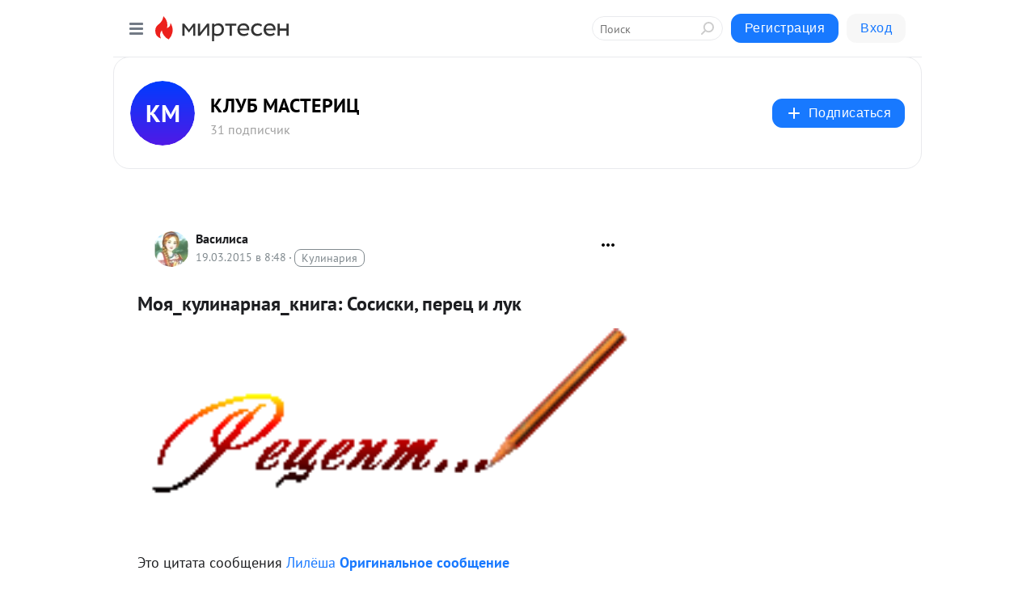

--- FILE ---
content_type: application/javascript;charset=UTF-8
request_url: https://exad.smi2.ru/jsapi?action=rtb_news&payload=CAQSJDA4YzQ2NGNmLTk4NWMtNDRhMi1hNjlhLWYzN2UzM2QxMTVhZRpDEKqRt8sGIgVydV9SVSoMMy4xNDIuNTIuMTE2MAE6JDUzNTViOGQ0LTZiODYtNGNlMi1hYzgxLWY5ZTc5YjYxYzE5ZCKoAQiAChDQBRqfAU1vemlsbGEvNS4wIChNYWNpbnRvc2g7IEludGVsIE1hYyBPUyBYIDEwXzE1XzcpIEFwcGxlV2ViS2l0LzUzNy4zNiAoS0hUTUwsIGxpa2UgR2Vja28pIENocm9tZS8xMzEuMC4wLjAgU2FmYXJpLzUzNy4zNjsgQ2xhdWRlQm90LzEuMDsgK2NsYXVkZWJvdEBhbnRocm9waWMuY29tKSoRCOSkAxoLbWlydGVzZW4ucnUyuAIKXmh0dHBzOi8va2x5Yi1tYXN0ZXIubWlydGVzZW4ucnUvYmxvZy80MzE1MjQwMjY4OC9Nb3lhX2t1bGluYXJuYXlhX2tuaWdhOi1Tb3Npc2tpLC1wZXJldHMtaS1sdWsSO2h0dHA6Ly93d3cubGl2ZWludGVybmV0LnJ1L2NvbW11bml0eS8zMjI2MzcxL3Bvc3QzNTY4MDYyNzAvIpgB0JzQvtGPX9C60YPQu9C40L3QsNGA0L3QsNGPX9C60L3QuNCz0LA6INCh0L7RgdC40YHQutC4LCDQv9C10YDQtdGGINC4INC70YPQuiAtINCa0JvQo9CRINCc0JDQodCi0JXQoNCY0KYgLSDQnNC10LTQuNCw0L_Qu9Cw0YLRhNC-0YDQvNCwINCc0LjRgNCi0LXRgdC10L1CGgiFrAYSC3Nsb3RfMTAzOTQxGBogBEACSKwH
body_size: 72
content:
_jsapi_callbacks_._4({"response_id":"08c464cf-985c-44a2-a69a-f37e33d115ae","blocks":[{"block_id":103941,"tag_id":"slot_103941","items":[],"block_view_uuid":"","strategy_id":14}],"trace":[]});


--- FILE ---
content_type: application/javascript;charset=UTF-8
request_url: https://exad.smi2.ru/jsapi?action=rtb_news&payload=CAISJDNlOTI3OGIyLWUwNjgtNGJiNS1iMmUyLTU1ZGU5ZWFiNzg1YxpDEKqRt8sGIgVydV9SVSoMMy4xNDIuNTIuMTE2MAE6JDUzNTViOGQ0LTZiODYtNGNlMi1hYzgxLWY5ZTc5YjYxYzE5ZCKoAQiAChDQBRqfAU1vemlsbGEvNS4wIChNYWNpbnRvc2g7IEludGVsIE1hYyBPUyBYIDEwXzE1XzcpIEFwcGxlV2ViS2l0LzUzNy4zNiAoS0hUTUwsIGxpa2UgR2Vja28pIENocm9tZS8xMzEuMC4wLjAgU2FmYXJpLzUzNy4zNjsgQ2xhdWRlQm90LzEuMDsgK2NsYXVkZWJvdEBhbnRocm9waWMuY29tKSoRCOSkAxoLbWlydGVzZW4ucnUyuAIKXmh0dHBzOi8va2x5Yi1tYXN0ZXIubWlydGVzZW4ucnUvYmxvZy80MzE1MjQwMjY4OC9Nb3lhX2t1bGluYXJuYXlhX2tuaWdhOi1Tb3Npc2tpLC1wZXJldHMtaS1sdWsSO2h0dHA6Ly93d3cubGl2ZWludGVybmV0LnJ1L2NvbW11bml0eS8zMjI2MzcxL3Bvc3QzNTY4MDYyNzAvIpgB0JzQvtGPX9C60YPQu9C40L3QsNGA0L3QsNGPX9C60L3QuNCz0LA6INCh0L7RgdC40YHQutC4LCDQv9C10YDQtdGGINC4INC70YPQuiAtINCa0JvQo9CRINCc0JDQodCi0JXQoNCY0KYgLSDQnNC10LTQuNCw0L_Qu9Cw0YLRhNC-0YDQvNCwINCc0LjRgNCi0LXRgdC10L1CGgiDrAYSC3Nsb3RfMTAzOTM5GBogAkACSKwC
body_size: 71
content:
_jsapi_callbacks_._2({"response_id":"3e9278b2-e068-4bb5-b2e2-55de9eab785c","blocks":[{"block_id":103939,"tag_id":"slot_103939","items":[],"block_view_uuid":"","strategy_id":14}],"trace":[]});


--- FILE ---
content_type: application/javascript;charset=UTF-8
request_url: https://exad.smi2.ru/jsapi?action=rtb_news&payload=EiQ0MGVhMjdjOC03YjA4LTQ4M2QtOTE3NC1hNDlhOTM5OWJkZTIaQxCqkbfLBiIFcnVfUlUqDDMuMTQyLjUyLjExNjABOiQ1MzU1YjhkNC02Yjg2LTRjZTItYWM4MS1mOWU3OWI2MWMxOWQiqAEIgAoQ0AUanwFNb3ppbGxhLzUuMCAoTWFjaW50b3NoOyBJbnRlbCBNYWMgT1MgWCAxMF8xNV83KSBBcHBsZVdlYktpdC81MzcuMzYgKEtIVE1MLCBsaWtlIEdlY2tvKSBDaHJvbWUvMTMxLjAuMC4wIFNhZmFyaS81MzcuMzY7IENsYXVkZUJvdC8xLjA7ICtjbGF1ZGVib3RAYW50aHJvcGljLmNvbSkqEQjkpAMaC21pcnRlc2VuLnJ1MrgCCl5odHRwczovL2tseWItbWFzdGVyLm1pcnRlc2VuLnJ1L2Jsb2cvNDMxNTI0MDI2ODgvTW95YV9rdWxpbmFybmF5YV9rbmlnYTotU29zaXNraSwtcGVyZXRzLWktbHVrEjtodHRwOi8vd3d3LmxpdmVpbnRlcm5ldC5ydS9jb21tdW5pdHkvMzIyNjM3MS9wb3N0MzU2ODA2MjcwLyKYAdCc0L7Rj1_QutGD0LvQuNC90LDRgNC90LDRj1_QutC90LjQs9CwOiDQodC-0YHQuNGB0LrQuCwg0L_QtdGA0LXRhiDQuCDQu9GD0LogLSDQmtCb0KPQkSDQnNCQ0KHQotCV0KDQmNCmIC0g0JzQtdC00LjQsNC_0LvQsNGC0YTQvtGA0LzQsCDQnNC40YDQotC10YHQtdC9QhoI9ZsGEgtzbG90XzEwMTg3NxgaIAJAAkjsBA
body_size: 72
content:
_jsapi_callbacks_._0({"response_id":"40ea27c8-7b08-483d-9174-a49a9399bde2","blocks":[{"block_id":101877,"tag_id":"slot_101877","items":[],"block_view_uuid":"","strategy_id":14}],"trace":[]});


--- FILE ---
content_type: application/javascript;charset=UTF-8
request_url: https://exad.smi2.ru/jsapi?action=rtb_news&payload=CAMSJDE0NTRiMGZkLTZiNDktNDc0OC05ZWUyLTMxY2MxMDY5NmVkYRpDEKqRt8sGIgVydV9SVSoMMy4xNDIuNTIuMTE2MAE6JDUzNTViOGQ0LTZiODYtNGNlMi1hYzgxLWY5ZTc5YjYxYzE5ZCKoAQiAChDQBRqfAU1vemlsbGEvNS4wIChNYWNpbnRvc2g7IEludGVsIE1hYyBPUyBYIDEwXzE1XzcpIEFwcGxlV2ViS2l0LzUzNy4zNiAoS0hUTUwsIGxpa2UgR2Vja28pIENocm9tZS8xMzEuMC4wLjAgU2FmYXJpLzUzNy4zNjsgQ2xhdWRlQm90LzEuMDsgK2NsYXVkZWJvdEBhbnRocm9waWMuY29tKSoRCOSkAxoLbWlydGVzZW4ucnUyuAIKXmh0dHBzOi8va2x5Yi1tYXN0ZXIubWlydGVzZW4ucnUvYmxvZy80MzE1MjQwMjY4OC9Nb3lhX2t1bGluYXJuYXlhX2tuaWdhOi1Tb3Npc2tpLC1wZXJldHMtaS1sdWsSO2h0dHA6Ly93d3cubGl2ZWludGVybmV0LnJ1L2NvbW11bml0eS8zMjI2MzcxL3Bvc3QzNTY4MDYyNzAvIpgB0JzQvtGPX9C60YPQu9C40L3QsNGA0L3QsNGPX9C60L3QuNCz0LA6INCh0L7RgdC40YHQutC4LCDQv9C10YDQtdGGINC4INC70YPQuiAtINCa0JvQo9CRINCc0JDQodCi0JXQoNCY0KYgLSDQnNC10LTQuNCw0L_Qu9Cw0YLRhNC-0YDQvNCwINCc0LjRgNCi0LXRgdC10L1CGgiLrAYSC3Nsb3RfMTAzOTQ3GBogAUACSKwC
body_size: 72
content:
_jsapi_callbacks_._3({"response_id":"1454b0fd-6b49-4748-9ee2-31cc10696eda","blocks":[{"block_id":103947,"tag_id":"slot_103947","items":[],"block_view_uuid":"","strategy_id":14}],"trace":[]});


--- FILE ---
content_type: application/javascript;charset=UTF-8
request_url: https://exad.smi2.ru/jsapi?action=rtb_news&payload=CAESJDA1OWRiOTg5LTI4N2QtNGVkNy1hODg0LTcxZGJmMzk1MDE1YxpDEKqRt8sGIgVydV9SVSoMMy4xNDIuNTIuMTE2MAE6JDUzNTViOGQ0LTZiODYtNGNlMi1hYzgxLWY5ZTc5YjYxYzE5ZCKoAQiAChDQBRqfAU1vemlsbGEvNS4wIChNYWNpbnRvc2g7IEludGVsIE1hYyBPUyBYIDEwXzE1XzcpIEFwcGxlV2ViS2l0LzUzNy4zNiAoS0hUTUwsIGxpa2UgR2Vja28pIENocm9tZS8xMzEuMC4wLjAgU2FmYXJpLzUzNy4zNjsgQ2xhdWRlQm90LzEuMDsgK2NsYXVkZWJvdEBhbnRocm9waWMuY29tKSoRCOSkAxoLbWlydGVzZW4ucnUyuAIKXmh0dHBzOi8va2x5Yi1tYXN0ZXIubWlydGVzZW4ucnUvYmxvZy80MzE1MjQwMjY4OC9Nb3lhX2t1bGluYXJuYXlhX2tuaWdhOi1Tb3Npc2tpLC1wZXJldHMtaS1sdWsSO2h0dHA6Ly93d3cubGl2ZWludGVybmV0LnJ1L2NvbW11bml0eS8zMjI2MzcxL3Bvc3QzNTY4MDYyNzAvIpgB0JzQvtGPX9C60YPQu9C40L3QsNGA0L3QsNGPX9C60L3QuNCz0LA6INCh0L7RgdC40YHQutC4LCDQv9C10YDQtdGGINC4INC70YPQuiAtINCa0JvQo9CRINCc0JDQodCi0JXQoNCY0KYgLSDQnNC10LTQuNCw0L_Qu9Cw0YLRhNC-0YDQvNCwINCc0LjRgNCi0LXRgdC10L1CGgiIrAYSC3Nsb3RfMTAzOTQ0GBogAUACSKwC
body_size: 72
content:
_jsapi_callbacks_._1({"response_id":"059db989-287d-4ed7-a884-71dbf395015c","blocks":[{"block_id":103944,"tag_id":"slot_103944","items":[],"block_view_uuid":"","strategy_id":14}],"trace":[]});
